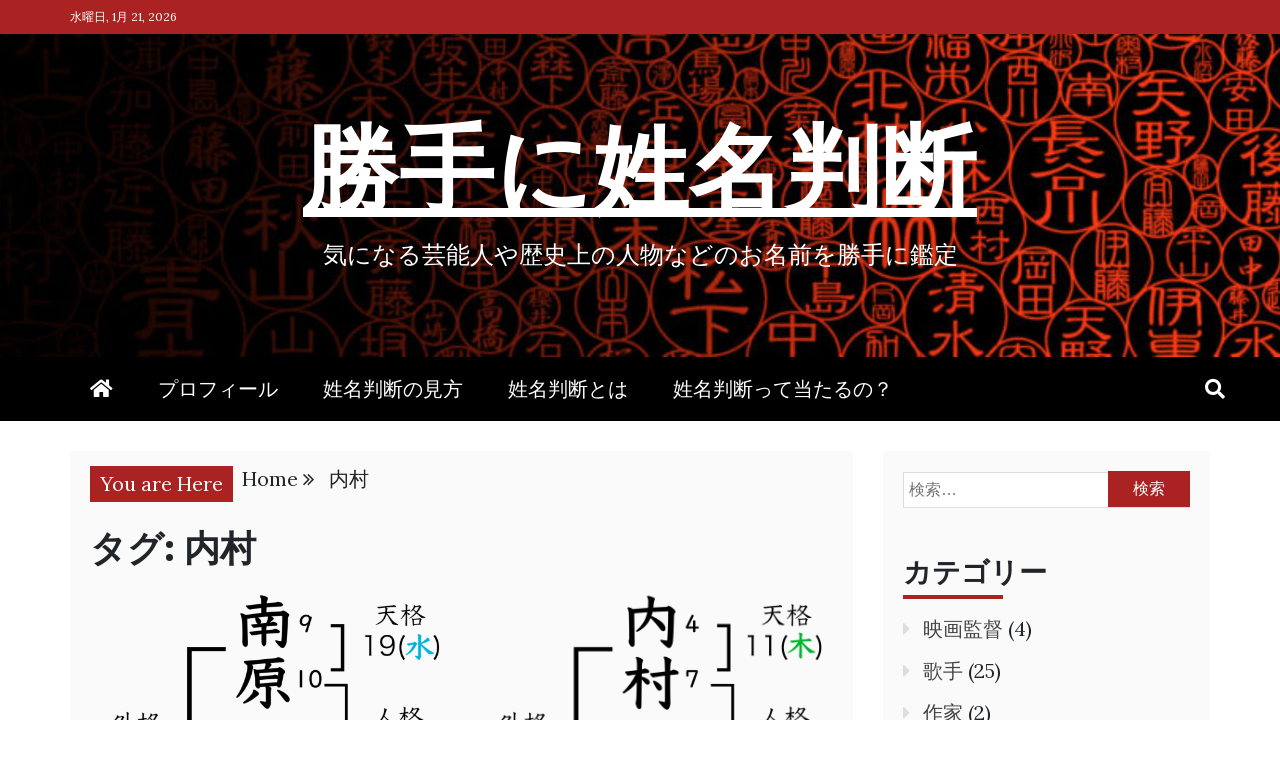

--- FILE ---
content_type: text/html; charset=utf-8
request_url: https://www.google.com/recaptcha/api2/aframe
body_size: 268
content:
<!DOCTYPE HTML><html><head><meta http-equiv="content-type" content="text/html; charset=UTF-8"></head><body><script nonce="gbC3gro5gxmRDkow6_ZZVQ">/** Anti-fraud and anti-abuse applications only. See google.com/recaptcha */ try{var clients={'sodar':'https://pagead2.googlesyndication.com/pagead/sodar?'};window.addEventListener("message",function(a){try{if(a.source===window.parent){var b=JSON.parse(a.data);var c=clients[b['id']];if(c){var d=document.createElement('img');d.src=c+b['params']+'&rc='+(localStorage.getItem("rc::a")?sessionStorage.getItem("rc::b"):"");window.document.body.appendChild(d);sessionStorage.setItem("rc::e",parseInt(sessionStorage.getItem("rc::e")||0)+1);localStorage.setItem("rc::h",'1768973651238');}}}catch(b){}});window.parent.postMessage("_grecaptcha_ready", "*");}catch(b){}</script></body></html>

--- FILE ---
content_type: text/css
request_url: https://sei-mei-han-dan.com/wp-content/uploads/uag-plugin/assets/1000/uag-css-1404.css?ver=1768954941
body_size: 538
content:
.wp-block-uagb-advanced-heading h1,.wp-block-uagb-advanced-heading h2,.wp-block-uagb-advanced-heading h3,.wp-block-uagb-advanced-heading h4,.wp-block-uagb-advanced-heading h5,.wp-block-uagb-advanced-heading h6,.wp-block-uagb-advanced-heading p,.wp-block-uagb-advanced-heading div{word-break:break-word}.wp-block-uagb-advanced-heading .uagb-heading-text{margin:0}.wp-block-uagb-advanced-heading .uagb-desc-text{margin:0}.wp-block-uagb-advanced-heading .uagb-separator{font-size:0;border-top-style:solid;display:inline-block;margin:0 0 10px 0}.wp-block-uagb-advanced-heading .uagb-highlight{color:#f78a0c;border:0;transition:all 0.3s ease}.uag-highlight-toolbar{border-left:0;border-top:0;border-bottom:0;border-radius:0;border-right-color:#1e1e1e}.uag-highlight-toolbar .components-button{border-radius:0;outline:none}.uag-highlight-toolbar .components-button.is-primary{color:#fff}
.wp-block-uagb-advanced-heading.uagb-block-041e45a4.wp-block-uagb-advanced-heading .uagb-heading-text{color: #cf2e2e;}.wp-block-uagb-advanced-heading.uagb-block-041e45a4.wp-block-uagb-advanced-heading {text-align: left;margin-top: 0px;margin-right: 0px;margin-bottom: 10px;margin-left: 0px;padding-bottom: 0px;}.wp-block-uagb-advanced-heading.uagb-block-041e45a4.wp-block-uagb-advanced-heading .uagb-desc-text{color: #abb8c3;margin-bottom: 0px;}.wp-block-uagb-advanced-heading.uagb-block-041e45a4.wp-block-uagb-advanced-heading .uagb-highlight{font-style: normal;font-weight: Default;background: #007cba;color: #fff;-webkit-text-fill-color: #fff;}.wp-block-uagb-advanced-heading.uagb-block-041e45a4.wp-block-uagb-advanced-heading .uagb-highlight::-moz-selection{color: #fff;background: #007cba;-webkit-text-fill-color: #fff;}.wp-block-uagb-advanced-heading.uagb-block-041e45a4.wp-block-uagb-advanced-heading .uagb-highlight::selection{color: #fff;background: #007cba;-webkit-text-fill-color: #fff;}.wp-block-uagb-advanced-heading.uagb-block-041e45a4.wp-block-uagb-advanced-heading .uagb-separator{border-top-style: solid;border-top-width: 3px;width: 30%;border-color: #cf2e2e;margin-bottom: 10px;}.wp-block-uagb-advanced-heading.uagb-block-041e45a4 .uagb-heading-text{margin-bottom: 0px;}.wp-block-uagb-advanced-heading.uagb-block-041e45a4 .uagb-desc-text{font-size: 13px;line-height: 0.9em;letter-spacing: 0px;}.uag-blocks-common-selector{z-index:var(--z-index-desktop) !important}@media (max-width: 976px){.uag-blocks-common-selector{z-index:var(--z-index-tablet) !important}}@media (max-width: 767px){.uag-blocks-common-selector{z-index:var(--z-index-mobile) !important}}
